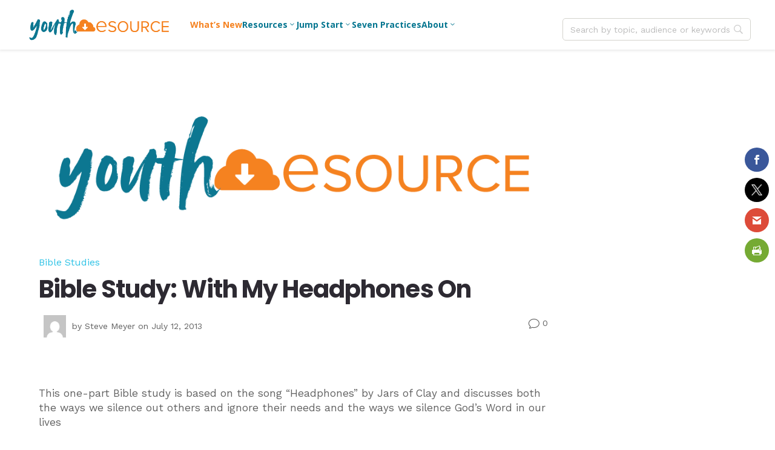

--- FILE ---
content_type: text/css
request_url: https://www.youthesource.com/wp-content/themes/youthesource-child/style.css?ver=1.0.0
body_size: -162
content:
/*
 Theme Name: Youthesource Theme (Divi Child)
 Theme URI: https://www.elegantthemes.com/gallery/divi/
 Description: A Divi Child Theme for Youthesource.com
 Author: CPH
 Author URI: https://www.elegantthemes.com
 Template: Divi
 Version: 1.0.0
*/
 
/* =Theme customization starts here
------------------------------------------------------- */

--- FILE ---
content_type: text/css
request_url: https://www.youthesource.com/wp-content/et-cache/global/et-divi-customizer-global.min.css?ver=1764916472
body_size: 1893
content:
body,.et_pb_column_1_2 .et_quote_content blockquote cite,.et_pb_column_1_2 .et_link_content a.et_link_main_url,.et_pb_column_1_3 .et_quote_content blockquote cite,.et_pb_column_3_8 .et_quote_content blockquote cite,.et_pb_column_1_4 .et_quote_content blockquote cite,.et_pb_blog_grid .et_quote_content blockquote cite,.et_pb_column_1_3 .et_link_content a.et_link_main_url,.et_pb_column_3_8 .et_link_content a.et_link_main_url,.et_pb_column_1_4 .et_link_content a.et_link_main_url,.et_pb_blog_grid .et_link_content a.et_link_main_url,body .et_pb_bg_layout_light .et_pb_post p,body .et_pb_bg_layout_dark .et_pb_post p{font-size:18px}.et_pb_slide_content,.et_pb_best_value{font-size:20px}body{color:#616161}h1,h2,h3,h4,h5,h6{color:#2d2a32}.container,.et_pb_row,.et_pb_slider .et_pb_container,.et_pb_fullwidth_section .et_pb_title_container,.et_pb_fullwidth_section .et_pb_title_featured_container,.et_pb_fullwidth_header:not(.et_pb_fullscreen) .et_pb_fullwidth_header_container{max-width:1280px}.et_boxed_layout #page-container,.et_boxed_layout.et_non_fixed_nav.et_transparent_nav #page-container #top-header,.et_boxed_layout.et_non_fixed_nav.et_transparent_nav #page-container #main-header,.et_fixed_nav.et_boxed_layout #page-container #top-header,.et_fixed_nav.et_boxed_layout #page-container #main-header,.et_boxed_layout #page-container .container,.et_boxed_layout #page-container .et_pb_row{max-width:1440px}a{color:#2fc3e6}#footer-widgets .footer-widget li:before{top:12.3px}@media only screen and (min-width:1600px){.et_pb_row{padding:32px 0}.et_pb_section{padding:64px 0}.single.et_pb_pagebuilder_layout.et_full_width_page .et_post_meta_wrapper{padding-top:96px}.et_pb_fullwidth_section{padding:0}}	h1,h2,h3,h4,h5,h6{font-family:'Poppins',Helvetica,Arial,Lucida,sans-serif}body,input,textarea,select{font-family:'Work Sans',Helvetica,Arial,Lucida,sans-serif}body{font-size:16px;font-smoothing:antialiased;-webkit-font-smoothing:antialiased;font-weight:400}.et-l--body p,.et-l--body ul{font-size:1rem;font-size:clamp(1rem,0.975rem + 0.125vw,1.125rem);line-height:clamp(1.5rem,0.808vw + 1.291rem,1.538rem)}h1{font-size:clamp(1.75rem,1.386vw + 1.391rem,2.5rem)}h2{font-size:clamp(1.5rem,0.693vw + 1.321rem,1.875rem)}h3{font-size:clamp(1.25rem,0.693vw + 1.071rem,1.625rem)}h4{font-size:clamp(1.125rem,0.693vw + 0.946rem,1.5rem)}h5,h6{font-size:clamp(1rem,0.462vw + 0.88rem,1.25rem);line-height:clamp(1.5rem,0.808vw + 1.291rem,1.938rem)}h1,h2,h3,h4,h5{margin-top:0;margin-bottom:0.5em;padding-bottom:0;line-height:1.15;letter-spacing:-0.022em;font-weight:bold}p+h1,p+h2,p+h3,p+h4,p+h5{margin-top:1.75em;margin-bottom:1em;margin-top:clamp(1.25rem,1.1rem + 0.75vw,2rem);margin-bottom:clamp(0.625rem,0.924vw + 0.386rem,1.125rem)}.et-l--body ul{padding-left:1.5em}.et-l--body li{margin-bottom:1em}.et-l--body sup{font-size:70%;vertical-align:super;bottom:unset}.et-l--body p,p:not(.has-background):last-of-type{padding-bottom:1em}.footer{font-size:1rem}.et_pb_row{width:90%}.df-normal-menu-wrap .df-menu-wrap .df-menu-nav li.menu-item li.menu-item a{padding:6px 20px;color:#2d2a32}.difl_postgrid_0_tb_body.difl_postgrid .df-post-item{width:100%!important}@media screen and (min-width:980px){.difl_postgrid_0_tb_body.difl_postgrid .df-post-item{width:50%!important}}@media screen and (max-width:980px){.reverse{display:flex;flex-direction:column-reverse}.reverse .et_pb_column,.reverse .et_pb_column:last-child{margin-bottom:30px}}@media (min-width:981px){#menu-main-navigation li.mega-menu>ul>li{width:16.6666666667%}#menu-main-navigation li.mega-menu>ul>li:nth-of-type(4n){clear:unset}#menu-main-navigation li.mega-menu>ul>li:nth-of-type(4n+1){clear:unset}}.post-tag-buttons a{color:#291943;padding:7px 25px;border-radius:40px;background:#ECEBE4;font-size:14px;font-weight:700;margin:4px 2px;display:inline-block;transition:all 300ms ease}.post-tag-buttons a:hover{background:#A9E8F7}.post-meta-box a{color:#616161}.df-site-logo{max-width:250px;transition:all 500ms ease}.et_pb_sticky .df-site-logo{max-width:200px}.difl_advancedmenuitem_1_tb_header .df-normal-menu-wrap .df-menu-nav>li.menu-item.nav-latest>a{color:#f58220!important}.df-normal-menu-wrap .df-menu-wrap .df-menu-nav li.menu-item li.menu-item{line-height:1.25}.df-mega-menu-item .col>li>a{font-weight:800}.ctdqb-layout-carousel .ctdqb-carousel-page.is-active{width:30px!important;height:8px!important;background-color:#2fc3e6!important;border-radius:20px}.ctdqb_query_builder_0 .ctdqb-carousel-page{width:10px!important;height:10px!important;margin:0 5px!important;-webkit-transition:all .3s ease;-o-transition:all .3s ease;transition:all .3s ease;vertical-align:top}.splide__arrow{height:4em!important;width:4em!important}.splide__arrow svg{height:1.5em;width:1.5em}.splide__arrow--prev{left:0;margin-left:-45px}.splide__arrow--next{margin-right:-45px;right:0}.fwpl-result{margin-bottom:1em}.fwpl-result .listing-image{padding-bottonm:0.5em}.fwpl-result .listing-title{margin-bottom:0.5em;font-size:18px;line-height:1.25;font-family:'Poppins',Helvetica,Arial,Lucida,sans-serif;font-weight:bold}.fwpl-result .listing-title a{color:#2d2a32}.fwpl-result .listing-excerpt{font-size:1rem;line-height:1.5;max-height:75px;overflow:hidden;text-overflow:ellipsis;text-overflow:ellipsis;overflow:hidden;display:-webkit-box;-webkit-line-clamp:3;-webkit-box-orient:vertical;color:#616161}.facetwp-load-more{color:#291943!important;border-color:RGBA(255,255,255,0);border-radius:40px;font-weight:700!important;background-color:#2fc3e6;padding:8px 30px;font-size:18px}.tag-groups-tag{text-wrap:nowrap;display:block}.tag-groups-first-group{display:none}.tag-groups-alphabetical-index-tags,.tag-groups-tag-list-tags{-moz-columns:100px 4;columns:150px 4;-webkit-column-gap:0;-moz-column-gap:0;column-gap:0}@media only screen and (max-width:700px){.responsive-tag-groups-list{column-count:1}}@media only screen and (min-width:701px) and (max-width:1000px){.responsive-tag-groups-list{column-count:2;column-gap:10px}}@media only screen and (min-width:1001px){.responsive-tag-groups-list{column-count:3;column-gap:10px}}.facetwp-facet{margin-bottom:40px;font-size:14px;line-height:1.5;color:#616161}input.swp-input--search.swp-input::-webkit-input-placeholder{font-size:14px;letter-spacing:0;color:#bcbcbc}#searchwp-form-2 input[type=submit]{padding:8px 30px;background:#2FC3E6;color:#291943;border:0;font-size:16px;font-weight:700}#searchwp-form-1 .swp-input,#searchwp-form-1 .swp-select,#searchwp-form-2 .swp-input,#searchwp-form-2 .swp-select{padding:8px 12px}body.et-db.et_monarch li.et_social_twitter a:after{content:"";background-image:url("/wp-content/uploads/2024/07/icon-x.png")!important;background-size:45%!important;display:block;width:40px!important;height:40px!important;position:absolute!important;top:11px;left:11px;background-repeat:no-repeat!important;padding:0px!important}.et_monarch .et_social_icon_twitter:before{opacity:0px!important;visibility:hidden!important}.et_monarch .et_social_twitter,.et_monarch .et_social_twitter,.et_monarch .et_social_networks.et_social_circle .et_social_twitter i{background-color:black}.et_monarch .widget_monarchwidget li.et_social_twitter:hover,.et_monarch li.et_social_twitter:hover,.et_monarch .et_social_networks.et_social_circle li.et_social_twitter:hover i{background-color:#232424}

--- FILE ---
content_type: text/css
request_url: https://www.youthesource.com/wp-content/et-cache/5990/et-core-unified-tb-7172-tb-7177-tb-7175-deferred-5990.min.css?ver=1764948207
body_size: 868
content:
.et_pb_comments_0_tb_body,.et_pb_row_5_tb_body,body #page-container .et-db #et-boc .et-l .et_pb_row_5_tb_body.et_pb_row,body.et_pb_pagebuilder_layout.single #page-container #et-boc .et-l .et_pb_row_5_tb_body.et_pb_row,body.et_pb_pagebuilder_layout.single.et_full_width_page #page-container #et-boc .et-l .et_pb_row_5_tb_body.et_pb_row{max-width:1000px}.et_pb_comments_0_tb_body .form-submit{text-align:left}body #page-container .et_pb_section .et_pb_comments_0_tb_body.et_pb_comments_module .et_pb_button{color:#291943!important;border-width:0px!important;border-radius:40px;font-size:16px;background-color:#f0ebe5;padding-top:10px!important;padding-right:25px!important;padding-bottom:10px!important;padding-left:25px!important}body #page-container .et_pb_section .et_pb_comments_0_tb_body.et_pb_comments_module .et_pb_button:before,body #page-container .et_pb_section .et_pb_comments_0_tb_body.et_pb_comments_module .et_pb_button:after,body #page-container .et_pb_section .et_pb_button_0_tb_body:before,body #page-container .et_pb_section .et_pb_button_0_tb_body:after{display:none!important}body #page-container .et_pb_section .et_pb_comments_0_tb_body.et_pb_comments_module .et_pb_button:hover{background-image:initial;background-color:#a9e8f7}.et_pb_comments_0_tb_body.et_pb_comments_module .et_pb_button,.et_pb_button_0_tb_body{transition:background-color 300ms ease 0ms}div.et_pb_section.et_pb_section_5_tb_body{background-position:right 0px top;background-image:url(https://www.youthesource.com/wp-content/uploads/2024/02/footer-feature-seven-practives-bg.png)!important}.et_pb_section_5_tb_body.et_pb_section{background-color:#b8ced1!important}.et_pb_image_3_tb_body{width:100%;max-width:100%!important;text-align:center}.et_pb_image_3_tb_body .et_pb_image_wrap,.et_pb_image_3_tb_body img{width:100%}.et_pb_column_11_tb_body{margin:auto}.et_pb_text_8_tb_body{margin-bottom:16px!important}.et_pb_button_0_tb_body_wrapper .et_pb_button_0_tb_body,.et_pb_button_0_tb_body_wrapper .et_pb_button_0_tb_body:hover{padding-top:8px!important;padding-right:30px!important;padding-bottom:8px!important;padding-left:30px!important}body #page-container .et_pb_section .et_pb_button_0_tb_body{color:#291943!important;border-color:RGBA(255,255,255,0);border-radius:40px;font-weight:700!important;background-color:#f0ebe5}body #page-container .et_pb_section .et_pb_button_0_tb_body:hover{background-image:initial;background-color:#d6c6b6}.et_pb_button_0_tb_body,.et_pb_button_0_tb_body:after{transition:all 300ms ease 0ms}.et_pb_row_5_tb_body.et_pb_row{margin-left:auto!important;margin-right:auto!important}.et_pb_section_0_tb_footer.et_pb_section{padding-right:16px;padding-bottom:20px;padding-left:16px;background-color:#033b48!important}.et_pb_row_0_tb_footer,body #page-container .et-db #et-boc .et-l .et_pb_row_0_tb_footer.et_pb_row,body.et_pb_pagebuilder_layout.single #page-container #et-boc .et-l .et_pb_row_0_tb_footer.et_pb_row,body.et_pb_pagebuilder_layout.single.et_full_width_page #page-container #et-boc .et-l .et_pb_row_0_tb_footer.et_pb_row,.et_pb_row_1_tb_footer,body #page-container .et-db #et-boc .et-l .et_pb_row_1_tb_footer.et_pb_row,body.et_pb_pagebuilder_layout.single #page-container #et-boc .et-l .et_pb_row_1_tb_footer.et_pb_row,body.et_pb_pagebuilder_layout.single.et_full_width_page #page-container #et-boc .et-l .et_pb_row_1_tb_footer.et_pb_row,.et_pb_row_2_tb_footer,body #page-container .et-db #et-boc .et-l .et_pb_row_2_tb_footer.et_pb_row,body.et_pb_pagebuilder_layout.single #page-container #et-boc .et-l .et_pb_row_2_tb_footer.et_pb_row,body.et_pb_pagebuilder_layout.single.et_full_width_page #page-container #et-boc .et-l .et_pb_row_2_tb_footer.et_pb_row,.et_pb_row_3_tb_footer,body #page-container .et-db #et-boc .et-l .et_pb_row_3_tb_footer.et_pb_row,body.et_pb_pagebuilder_layout.single #page-container #et-boc .et-l .et_pb_row_3_tb_footer.et_pb_row,body.et_pb_pagebuilder_layout.single.et_full_width_page #page-container #et-boc .et-l .et_pb_row_3_tb_footer.et_pb_row{width:100%}.et_pb_text_0_tb_footer.et_pb_text,.et_pb_text_1_tb_footer.et_pb_text,.et_pb_text_1_tb_footer.et_pb_text a{color:#FFFFFF!important}.et_pb_social_media_follow .et_pb_social_media_follow_network_0_tb_footer.et_pb_social_icon .icon:before,.et_pb_social_media_follow .et_pb_social_media_follow_network_1_tb_footer.et_pb_social_icon .icon:before,.et_pb_social_media_follow .et_pb_social_media_follow_network_2_tb_footer.et_pb_social_icon .icon:before{color:#033b48}.et_pb_text_1_tb_footer{font-weight:700;text-transform:uppercase;font-size:14px}.et_pb_row_1_tb_footer{border-top-width:1px;border-top-color:#295863}.et_pb_row_1_tb_footer.et_pb_row,.et_pb_row_3_tb_footer.et_pb_row{padding-top:40px!important;margin-top:40px!important;padding-top:40px}.et_pb_heading_0_tb_footer .et_pb_heading_container h1,.et_pb_heading_0_tb_footer .et_pb_heading_container h2,.et_pb_heading_0_tb_footer .et_pb_heading_container h3,.et_pb_heading_0_tb_footer .et_pb_heading_container h4,.et_pb_heading_0_tb_footer .et_pb_heading_container h5,.et_pb_heading_0_tb_footer .et_pb_heading_container h6{text-transform:uppercase;font-size:16px;color:#FFFFFF!important;text-align:center}.et_pb_text_2_tb_footer.et_pb_text{color:#8da9b0!important;transition:color 300ms ease 0ms}.et_pb_text_2_tb_footer.et_pb_text:hover{color:#819da4!important}.et_pb_text_2_tb_footer.et_pb_text a,.et_pb_text_3_tb_footer.et_pb_text,.et_pb_text_3_tb_footer.et_pb_text a,.et_pb_text_4_tb_footer.et_pb_text a,.et_pb_text_5_tb_footer.et_pb_text a,.et_pb_text_6_tb_footer.et_pb_text a,.et_pb_text_7_tb_footer.et_pb_text,.et_pb_text_7_tb_footer.et_pb_text a,.et_pb_text_8_tb_footer.et_pb_text{color:#8da9b0!important}.et_pb_text_2_tb_footer{padding-top:0px!important;padding-right:0px!important;padding-bottom:0px!important;padding-left:0px!important;margin-bottom:6px!important}.et_pb_row_3_tb_footer{border-top-width:1px;border-top-color:#295863;margin:auto;align-items:center}.et_pb_image_0_tb_footer .et_pb_image_wrap img{max-height:75px;width:auto}.et_pb_image_0_tb_footer{text-align:right;margin-right:0}.et_pb_social_media_follow_network_0_tb_footer a.icon,.et_pb_social_media_follow_network_1_tb_footer a.icon,.et_pb_social_media_follow_network_2_tb_footer a.icon{background-color:#FFFFFF!important;transition:background-color 300ms ease 0ms,background-image 300ms ease 0ms}.et_pb_social_media_follow_network_0_tb_footer a.icon:hover,.et_pb_social_media_follow_network_1_tb_footer a.icon:hover,.et_pb_social_media_follow_network_2_tb_footer a.icon:hover{background-image:initial!important;background-color:rgba(255,255,255,0.75)!important}.et_pb_social_media_follow_network_0_tb_footer,.et_pb_social_media_follow_network_1_tb_footer,.et_pb_social_media_follow_network_2_tb_footer{margin-right:10px!important;margin-left:10px!important}@media only screen and (max-width:980px){.et_pb_row_1_tb_footer,.et_pb_row_3_tb_footer{border-top-width:1px;border-top-color:#295863}.et_pb_image_0_tb_footer{text-align:center;margin-left:auto;margin-right:auto}.et_pb_image_0_tb_footer .et_pb_image_wrap img{width:auto}}@media only screen and (max-width:767px){.et_pb_row_1_tb_footer,.et_pb_row_3_tb_footer{border-top-width:1px;border-top-color:#295863}.et_pb_image_0_tb_footer .et_pb_image_wrap img{width:auto}}